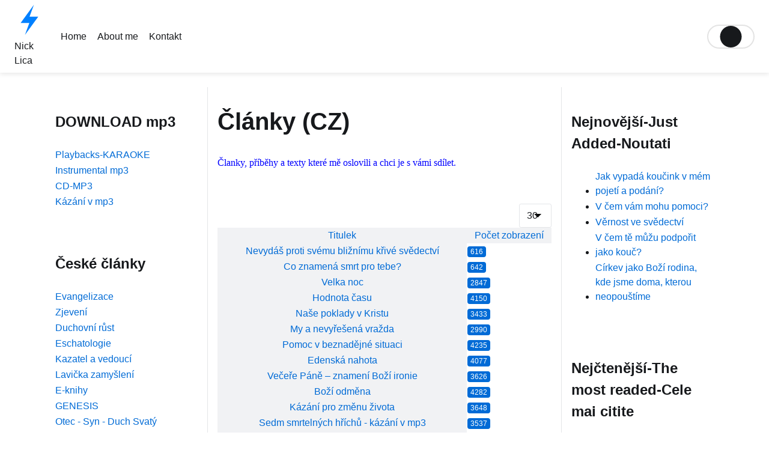

--- FILE ---
content_type: text/html; charset=utf-8
request_url: https://nicklica.com/clanky
body_size: 6067
content:
<!DOCTYPE html>
<html lang="cs-cz" dir="ltr">
<head>
	<meta charset="utf-8">
	<meta name="viewport" content="width=device-width, initial-scale=1">
	<meta name="theme-color" content="#ffffff">
	<meta name="msapplication-config" content="templates/lightning/favicon/browserconfig.xml">
	<meta name="msapplication-TileColor" content="#ffffff">
	<meta name="generator" content="Joomla! - Open Source Content Management">
	<title>Články</title>
	<link href="/clanky?format=feed&amp;type=rss" rel="alternate" type="application/rss+xml" title="Články">
	<link href="/clanky?format=feed&amp;type=atom" rel="alternate" type="application/atom+xml" title="Články">
	<link href="/templates/lightning/favicon/apple-touch-icon.png" rel="apple-touch-icon" sizes="180x180">
	<link href="/templates/lightning/favicon/favicon-32x32.png" rel="icon" sizes="32x32">
	<link href="/templates/lightning/favicon/favicon-16x16.png" rel="icon" sizes="16x16">
	<link href="/templates/lightning/favicon/site.webmanifest.json" rel="manifest">
	<link href="/templates/lightning/favicon/safari-pinned-tab.svg" rel="mask-icon" color="#006bd6">
	<link href="/templates/lightning/favicon/favicon.ico" rel="shortcut icon">
	<link href="https://nicklica.com/component/finder/search?format=opensearch&amp;Itemid=91" rel="search" title="OpenSearch Nick Lica" type="application/opensearchdescription+xml">

	<link href="/templates/lightning/css/switch.css?b82379b3632e0925e0d8925f941c9d56" rel="stylesheet" />
	<link href="/templates/lightning/css/template.css?b82379b3632e0925e0d8925f941c9d56" rel="stylesheet" />
	<link href="/templates/lightning/css/fontawesome.css?b82379b3632e0925e0d8925f941c9d56" rel="stylesheet" />
	<link href="/templates/lightning/css/mod_menu/menu.min.css?b82379b3632e0925e0d8925f941c9d56" rel="stylesheet" />
	<link href="/media/vendor/awesomplete/css/awesomplete.css?1.1.5" rel="stylesheet" />
	<link href="/templates/lightning/css/vendor/joomla-custom-elements/joomla-alert.css?0.2.0" rel="stylesheet" />

	<script src="/templates/lightning/js/switch.min.js?b82379b3632e0925e0d8925f941c9d56" type="module"></script>
	<script src="/templates/lightning/js/mod_menu/menu.min.js?b82379b3632e0925e0d8925f941c9d56" type="module"></script>
	<script type="application/json" class="joomla-script-options new">{"bootstrap.tooltip":{".hasTooltip":{"animation":true,"container":"body","html":true,"trigger":"hover focus","boundary":"clippingParents","sanitize":true}},"joomla.jtext":{"MOD_FINDER_SEARCH_VALUE":"Vyhledat&hellip;","JLIB_JS_AJAX_ERROR_OTHER":"P\u0159i na\u010d\u00edt\u00e1n\u00ed dat JSON do\u0161lo k chyb\u011b: HTTP %s status code.","JLIB_JS_AJAX_ERROR_PARSE":"P\u0159i zpracov\u00e1n\u00ed n\u00e1sleduj\u00edc\u00ed data JSON do\u0161lo k chyb\u011b parsov\u00e1n\u00ed:<br\/><code style='color:inherit;white-space:pre-wrap;padding:0;margin:0;border:0; background:inherit;'>%s<\/code>","ERROR":"Chyba","MESSAGE":"Zpr\u00e1va","NOTICE":"Ozn\u00e1men\u00ed","WARNING":"Varov\u00e1n\u00ed","JCLOSE":"Zav\u0159\u00edt","JOK":"OK","JOPEN":"Otev\u0159\u00edt"},"finder-search":{"url":"\/component\/finder\/?task=suggestions.suggest&format=json&tmpl=component&Itemid=91"},"system.paths":{"root":"","rootFull":"https:\/\/nicklica.com\/","base":"","baseFull":"https:\/\/nicklica.com\/"},"csrf.token":"b89b68e81bf060088d7b6cef6bede23e"}</script>
	<script src="/media/system/js/core.min.js?ee06c8994b37d13d4ad21c573bbffeeb9465c0e2"></script>
	<script src="/media/com_content/js/articles-list-es5.min.js?2ebf76917946ccdbf3856ada9c05fad30a2c6b16" nomodule defer></script>
	<script src="/media/vendor/bootstrap/js/bootstrap-es5.min.js?5.3.2" nomodule defer></script>
	<script src="/media/com_finder/js/finder-es5.min.js?192ada3308b33825b8acd943f798d861fc91f20c" nomodule defer></script>
	<script src="/media/system/js/messages-es5.min.js?c29829fd2432533d05b15b771f86c6637708bd9d" nomodule defer></script>
	<script src="/media/com_content/js/articles-list.min.js?ebd8c93bfa5ffe33a25b58bb6783b4ad727d90ae" type="module"></script>
	<script src="/media/vendor/bootstrap/js/popover.min.js?5.3.2" type="module"></script>
	<script src="/media/vendor/awesomplete/js/awesomplete.min.js?1.1.5" defer></script>
	<script src="/media/com_finder/js/finder.min.js?94ebd84458710c39a53ed722128c66ff23f4b25d" type="module"></script>
	<script src="/media/system/js/messages.min.js?7f7aa28ac8e8d42145850e8b45b3bc82ff9a6411" type="module"></script>

</head>
<body class="site-grid site  has-sidebar-left has-sidebar-right">
	<header class="grid-child container-header full-width header ">
		<nav class="navbar">
			<div class="navbar-brand">
				<a href="/">
					<svg xmlns="http://www.w3.org/2000/svg" viewBox="0 0 508.928 508.928" height="50"><path fill="hsl(210, 100%, 50%)" d="M403.712 201.04H256.288L329.792 0 105.216 307.888H252.64l-73.504 201.04z"/></svg>					<span class="sr-only">Site logo file</span>
				</a>
									<div>Nick Lica</div>
							</div>

							<div class="navbar-menu">
					<ul class="mod-menu nav mod-list">
<li class="nav-item item-91 default"><a href="/" >Home</a></li><li class="nav-item item-54"><a href="/about-me" >About me </a></li><li class="nav-item item-60"><a href="/kontakt" >Kontakt</a></li></ul>
									</div>
				<span id="navbar-menu-toggle" class="navbar-menu-toggle"><span></span></span>
										<div class="color-scheme-switch" id="color-scheme-switch">
					<input type="radio" name="color-scheme-switch" value="is-light" class="color-scheme-switch-radio" aria-label="Light color scheme">
					<input type="radio" name="color-scheme-switch" value="is-system" class="color-scheme-switch-radio" aria-label="System color scheme">
					<input type="radio" name="color-scheme-switch" value="is-dark" class="color-scheme-switch-radio" aria-label="Dark color scheme">
					<label class="color-scheme-switch-label" for="color-scheme-switch"></label>
				</div>
					</nav>
	</header>

	
	
	
		<div class="grid-child container-sidebar-left">
		<div class="sidebar-left card ">
			<h3 class="card-header is-size-4">DOWNLOAD mp3 </h3>
		<div class="card-body">
				<ul class="mod-menu nav mod-list">
<li class="nav-item item-72"><a href="/playbacks-karaoke" >Playbacks-KARAOKE</a></li><li class="nav-item item-70"><a href="/instrumental-mp3" >Instrumental mp3</a></li><li class="nav-item item-53"><a href="/mp3" >CD-MP3</a></li><li class="nav-item item-68"><a href="/kazani-v-mp3" >Kázání v mp3</a></li></ul>
	</div>
</div>
<div class="sidebar-left card ">
			<h3 class="card-header is-size-4">České články</h3>
		<div class="card-body">
				<ul class="mod-menu nav mod-list">
<li class="nav-item item-77"><a href="/evangelizace" >Evangelizace</a></li><li class="nav-item item-76"><a href="/zjeveni" >Zjevení</a></li><li class="nav-item item-75"><a href="/duchovni-rst" >Duchovní růst</a></li><li class="nav-item item-74"><a href="/eschatologie-cz" >Eschatologie</a></li><li class="nav-item item-73"><a href="/test" >Kazatel a vedoucí</a></li><li class="nav-item item-81"><a href="/lavika-zamyleni" >Lavička zamyšlení</a></li><li class="nav-item item-88"><a href="/e-knihy" >E-knihy</a></li><li class="nav-item item-87"><a href="/genesis" >GENESIS</a></li><li class="nav-item item-85"><a href="/otec-syn-duch-svaty" >Otec - Syn - Duch Svatý</a></li><li class="nav-item item-84"><a href="/rodina-a-vztahy" >Rodina a vztahy</a></li><li class="nav-item item-69 current active"><a href="/clanky" aria-current="location">Články</a></li><li class="nav-item item-65"><a href="/oblibene" >Oblíbené citáty</a></li><li class="nav-item item-64"><a href="/kazani-text" >Kázání (text)</a></li><li class="nav-item item-150"><a href="/zdrava-cirkev" target="_blank">Zdravá církev</a></li></ul>
	</div>
</div>
<div class="sidebar-left card ">
			<h3 class="card-header is-size-4">English articles</h3>
		<div class="card-body">
				<ul class="mod-menu nav mod-list">
<li class="nav-item item-80"><a href="/bible-athelogy" >Bible &amp;Theology</a></li><li class="nav-item item-79"><a href="/family-a-counseling" >Family &amp; Counseling</a></li><li class="nav-item item-78"><a href="/pastor-and-leadership-topics" >Pastor &amp; Leadership</a></li><li class="nav-item item-89"><a href="/e-books" >E-books</a></li><li class="nav-item item-37"><a href="/articles" >Articles (EN)</a></li></ul>
	</div>
</div>
<div class="sidebar-left card ">
			<h3 class="card-header is-size-4">Smart search modul</h3>
		<div class="card-body">
				
<form class="mod-finder js-finder-searchform form-search" action="/component/finder/search?Itemid=91" method="get" role="search">
    <label for="mod-finder-searchword115" class="finder">Hledat</label><div class="mod-finder__search input-group"><input type="text" name="q" id="mod-finder-searchword115" class="js-finder-search-query form-control" value="" placeholder="Vyhledat&hellip;"><button class="btn btn-primary" type="submit"><span class="icon-search icon-white" aria-hidden="true"></span> Hledat</button></div>
            <input type="hidden" name="Itemid" value="91"></form>
	</div>
</div>
	</div>
	
	<div class="grid-child container-component">
				<div id="system-message-container" aria-live="polite"></div>
				<div class="com-content-category category-list">

<div class="content-category">
    
            <h1>
            Články (CZ)        </h1>
        
                
            <div class="category-desc">
                                                    <p><span style="font-size: medium;"><span style="color: blue; font-family: Tahoma;">Članky, příběhy a texty které mě oslovili a chci je s vámi sdílet. </span></span></p>
<p><span style="font-size: medium;"><span style="color: blue; font-family: Tahoma;"> </span></span></p>                                </div>
        
<form action="https://nicklica.com/clanky" method="post" name="adminForm" id="adminForm" class="com-content-category__articles">
    
            <div class="com-content-category__pagination btn-group float-end">
            <label for="limit" class="visually-hidden">
                Počet zobrazení            </label>
            <select id="limit" name="limit" class="form-select" onchange="this.form.submit()">
	<option value="5">5</option>
	<option value="10">10</option>
	<option value="15">15</option>
	<option value="20">20</option>
	<option value="25">25</option>
	<option value="30" selected="selected">30</option>
	<option value="50">50</option>
	<option value="100">100</option>
	<option value="0">V&scaron;e</option>
</select>
        </div>
    
            <table class="com-content-category__table category table table-striped table-bordered table-hover">
            <caption class="visually-hidden">
                Seznam článků            </caption>
            <thead>
                <tr>
                    <th scope="col" id="categorylist_header_title">
                        <a href="#" onclick="Joomla.tableOrdering('a.title','asc','', document.getElementById('adminForm'));return false;" class="hasTooltip" title="Kliknutím seřadíte podle tohoto sloupce" data-bs-placement="top">Titulek</a>                    </th>
                                                                                    <th scope="col" id="categorylist_header_hits">
                            <a href="#" onclick="Joomla.tableOrdering('a.hits','asc','');return false;" class="hasTooltip" title="Kliknutím seřadíte podle tohoto sloupce" data-bs-placement="top">Počet zobrazení</a>                        </th>
                                                                                                </tr>
            </thead>
            <tbody>
                                                <tr class="cat-list-row0" >
                                <th class="list-title" scope="row">
                                            <a href="/clanky/688-nevydas-proti-svemu-bliznimu-krive-svedectvi">
                            Nevydáš proti svému bližnímu křivé svědectví                        </a>
                                                                                                                        </th>
                                                                    <td class="list-hits">
                        <span class="badge bg-info">
                                                            616                                                    </span>
                    </td>
                                                                                </tr>
                                                <tr class="cat-list-row1" >
                                <th class="list-title" scope="row">
                                            <a href="/clanky/681-co-znamena-smrt-pro-tebe">
                            Co znamená smrt pro tebe?                        </a>
                                                                                                                        </th>
                                                                    <td class="list-hits">
                        <span class="badge bg-info">
                                                            642                                                    </span>
                    </td>
                                                                                </tr>
                                                <tr class="cat-list-row0" >
                                <th class="list-title" scope="row">
                                            <a href="/clanky/669-velka-noc">
                            Velka noc                        </a>
                                                                                                                        </th>
                                                                    <td class="list-hits">
                        <span class="badge bg-info">
                                                            2847                                                    </span>
                    </td>
                                                                                </tr>
                                                <tr class="cat-list-row1" >
                                <th class="list-title" scope="row">
                                            <a href="/clanky/663-hodnotacasu">
                            Hodnota času                        </a>
                                                                                                                        </th>
                                                                    <td class="list-hits">
                        <span class="badge bg-info">
                                                            4150                                                    </span>
                    </td>
                                                                                </tr>
                                                <tr class="cat-list-row0" >
                                <th class="list-title" scope="row">
                                            <a href="/clanky/622-nae-poklady-v-kristu">
                            Naše poklady v Kristu                        </a>
                                                                                                                        </th>
                                                                    <td class="list-hits">
                        <span class="badge bg-info">
                                                            3433                                                    </span>
                    </td>
                                                                                </tr>
                                                <tr class="cat-list-row1" >
                                <th class="list-title" scope="row">
                                            <a href="/clanky/613-my-a-nevyeena-vrada-98916601">
                            My a nevyřešená vražda                        </a>
                                                                                                                        </th>
                                                                    <td class="list-hits">
                        <span class="badge bg-info">
                                                            2990                                                    </span>
                    </td>
                                                                                </tr>
                                                <tr class="cat-list-row0" >
                                <th class="list-title" scope="row">
                                            <a href="/clanky/498-pomoc-v-beznadjne-situaci">
                             Pomoc v beznadějné situaci                        </a>
                                                                                                                        </th>
                                                                    <td class="list-hits">
                        <span class="badge bg-info">
                                                            4235                                                    </span>
                    </td>
                                                                                </tr>
                                                <tr class="cat-list-row1" >
                                <th class="list-title" scope="row">
                                            <a href="/clanky/487-edenska-nahota">
                            Edenská nahota                        </a>
                                                                                                                        </th>
                                                                    <td class="list-hits">
                        <span class="badge bg-info">
                                                            4077                                                    </span>
                    </td>
                                                                                </tr>
                                                <tr class="cat-list-row0" >
                                <th class="list-title" scope="row">
                                            <a href="/clanky/478-veee-pan-znameni-boi-ironie">
                            Večeře Páně – znamení Boží ironie                         </a>
                                                                                                                        </th>
                                                                    <td class="list-hits">
                        <span class="badge bg-info">
                                                            3626                                                    </span>
                    </td>
                                                                                </tr>
                                                <tr class="cat-list-row1" >
                                <th class="list-title" scope="row">
                                            <a href="/clanky/451-boi-odmna">
                            Boží odměna                        </a>
                                                                                                                        </th>
                                                                    <td class="list-hits">
                        <span class="badge bg-info">
                                                            4282                                                    </span>
                    </td>
                                                                                </tr>
                                                <tr class="cat-list-row0" >
                                <th class="list-title" scope="row">
                                            <a href="/clanky/417-kazani-pro-zmenu-zivota">
                            Kázání pro změnu života                        </a>
                                                                                                                        </th>
                                                                    <td class="list-hits">
                        <span class="badge bg-info">
                                                            3648                                                    </span>
                    </td>
                                                                                </tr>
                                                <tr class="cat-list-row1" >
                                <th class="list-title" scope="row">
                                            <a href="/clanky/416-sedm-smrtelnych-hrichu-kazani-v-mp3">
                            Sedm smrtelných hříchů - kázání v mp3                        </a>
                                                                                                                        </th>
                                                                    <td class="list-hits">
                        <span class="badge bg-info">
                                                            3537                                                    </span>
                    </td>
                                                                                </tr>
                                                <tr class="cat-list-row0" >
                                <th class="list-title" scope="row">
                                            <a href="/clanky/415-k-zamyleni">
                            K zamyšlení                        </a>
                                                                                                                        </th>
                                                                    <td class="list-hits">
                        <span class="badge bg-info">
                                                            3691                                                    </span>
                    </td>
                                                                                </tr>
                                                <tr class="cat-list-row1" >
                                <th class="list-title" scope="row">
                                            <a href="/clanky/411-zalm23">
                            Žalm 23                        </a>
                                                                                                                        </th>
                                                                    <td class="list-hits">
                        <span class="badge bg-info">
                                                            4165                                                    </span>
                    </td>
                                                                                </tr>
                                                <tr class="cat-list-row0" >
                                <th class="list-title" scope="row">
                                            <a href="/clanky/398-byt-jako-kaleb-i-ve-stai">
                            Být jako Káleb i ve stáři                        </a>
                                                                                                                        </th>
                                                                    <td class="list-hits">
                        <span class="badge bg-info">
                                                            4753                                                    </span>
                    </td>
                                                                                </tr>
                                                <tr class="cat-list-row1" >
                                <th class="list-title" scope="row">
                                            <a href="/clanky/355-55-otazek-pro-panelovou-diskusi">
                            55 otázek pro panelovou diskusi                        </a>
                                                                                                                        </th>
                                                                    <td class="list-hits">
                        <span class="badge bg-info">
                                                            3830                                                    </span>
                    </td>
                                                                                </tr>
                                                <tr class="cat-list-row0" >
                                <th class="list-title" scope="row">
                                            <a href="/clanky/352-kesasnke-tetovani">
                            Křesťanské tetování?                        </a>
                                                                                                                        </th>
                                                                    <td class="list-hits">
                        <span class="badge bg-info">
                                                            8348                                                    </span>
                    </td>
                                                                                </tr>
                                                <tr class="cat-list-row1" >
                                <th class="list-title" scope="row">
                                            <a href="/clanky/275-vzajemna-podpora">
                            Vzájemná podpora                        </a>
                                                                                                                        </th>
                                                                    <td class="list-hits">
                        <span class="badge bg-info">
                                                            3921                                                    </span>
                    </td>
                                                                                </tr>
                                                <tr class="cat-list-row0" >
                                <th class="list-title" scope="row">
                                            <a href="/clanky/274-pro-mame-v-bibli-tolik-ivotnich-pibh-lidi">
                            Proč máme v Bibli tolik životních příběhů lidí?                        </a>
                                                                                                                        </th>
                                                                    <td class="list-hits">
                        <span class="badge bg-info">
                                                            3765                                                    </span>
                    </td>
                                                                                </tr>
                                                <tr class="cat-list-row1" >
                                <th class="list-title" scope="row">
                                            <a href="/clanky/272-eska-cirkev-souasna-realita-a-budouci-nadje">
                            Česká církev, současná realita a budoucí naděje                        </a>
                                                                                                                        </th>
                                                                    <td class="list-hits">
                        <span class="badge bg-info">
                                                            3843                                                    </span>
                    </td>
                                                                                </tr>
                                                <tr class="cat-list-row0" >
                                <th class="list-title" scope="row">
                                            <a href="/clanky/271-naboenstvi-versus-kesanstvi">
                            Náboženství versus křesťanství                        </a>
                                                                                                                        </th>
                                                                    <td class="list-hits">
                        <span class="badge bg-info">
                                                            4138                                                    </span>
                    </td>
                                                                                </tr>
                                                <tr class="cat-list-row1" >
                                <th class="list-title" scope="row">
                                            <a href="/clanky/268-nejzavanji-otazky">
                            NEJZÁVAŽNĚJŠÍ OTÁZKY                        </a>
                                                                                                                        </th>
                                                                    <td class="list-hits">
                        <span class="badge bg-info">
                                                            4445                                                    </span>
                    </td>
                                                                                </tr>
                                                <tr class="cat-list-row0" >
                                <th class="list-title" scope="row">
                                            <a href="/clanky/266-nejlepi-proiti-ivota">
                            NEJLEPŠÍ prožitÍ života                         </a>
                                                                                                                        </th>
                                                                    <td class="list-hits">
                        <span class="badge bg-info">
                                                            3566                                                    </span>
                    </td>
                                                                                </tr>
                                                <tr class="cat-list-row1" >
                                <th class="list-title" scope="row">
                                            <a href="/clanky/265-lidsky-hich">
                            LIDSKÝ HŘÍCH                        </a>
                                                                                                                        </th>
                                                                    <td class="list-hits">
                        <span class="badge bg-info">
                                                            4172                                                    </span>
                    </td>
                                                                                </tr>
                                                <tr class="cat-list-row0" >
                                <th class="list-title" scope="row">
                                            <a href="/clanky/263-tajemstvi-stastneho-zivota">
                            Tajemství šťastného života                        </a>
                                                                                                                        </th>
                                                                    <td class="list-hits">
                        <span class="badge bg-info">
                                                            4054                                                    </span>
                    </td>
                                                                                </tr>
                                                <tr class="cat-list-row1" >
                                <th class="list-title" scope="row">
                                            <a href="/clanky/252-volba-povolani">
                            Volba povolání                        </a>
                                                                                                                        </th>
                                                                    <td class="list-hits">
                        <span class="badge bg-info">
                                                            7516                                                    </span>
                    </td>
                                                                                </tr>
                                                <tr class="cat-list-row0" >
                                <th class="list-title" scope="row">
                                            <a href="/clanky/218-ageus-uvod-do-knihy">
                            Ageus-úvod do knihy                        </a>
                                                                                                                        </th>
                                                                    <td class="list-hits">
                        <span class="badge bg-info">
                                                            4368                                                    </span>
                    </td>
                                                                                </tr>
                                                <tr class="cat-list-row1" >
                                <th class="list-title" scope="row">
                                            <a href="/clanky/216-nejvti-pikazani">
                            Největší příkázání                        </a>
                                                                                                                        </th>
                                                                    <td class="list-hits">
                        <span class="badge bg-info">
                                                            4418                                                    </span>
                    </td>
                                                                                </tr>
                                                <tr class="cat-list-row0" >
                                <th class="list-title" scope="row">
                                            <a href="/clanky/168-cojemoteremtvehozivota">
                            Co je motorem tvého zivota?                         </a>
                                                                                                                        </th>
                                                                    <td class="list-hits">
                        <span class="badge bg-info">
                                                            4191                                                    </span>
                    </td>
                                                                                </tr>
                                                <tr class="cat-list-row1" >
                                <th class="list-title" scope="row">
                                            <a href="/clanky/78-bible-versus-mobil">
                            Bible versus mobil                        </a>
                                                                                                                        </th>
                                                                    <td class="list-hits">
                        <span class="badge bg-info">
                                                            4945                                                    </span>
                    </td>
                                                                                </tr>
                        </tbody>
        </table>
    
        
                        <div>
        <input type="hidden" name="filter_order" value="">
        <input type="hidden" name="filter_order_Dir" value="">
        <input type="hidden" name="limitstart" value="">
        <input type="hidden" name="task" value="">
    </div>
</form>

    </div>

</div>
			</div>

		<div class="grid-child container-sidebar-right">
		<div class="sidebar-right card ">
			<h3 class="card-header is-size-4">Nejnovější-Just Added-Noutati</h3>
		<div class="card-body">
				<ul class="mod-articleslatest latestnews mod-list">
    <li itemscope itemtype="https://schema.org/Article">
        <a href="/pastor-and-leadership-topics/698-jak-vypada-koucink-v-mem-pojeti-a-podani" itemprop="url">
            <span itemprop="name">
                Jak vypadá koučink v mém pojetí a podání?            </span>
        </a>
    </li>
    <li itemscope itemtype="https://schema.org/Article">
        <a href="/pastor-and-leadership-topics/697-v-cem-vam-mohu-pomoci" itemprop="url">
            <span itemprop="name">
                V čem vám mohu pomoci?            </span>
        </a>
    </li>
    <li itemscope itemtype="https://schema.org/Article">
        <a href="/kazani-text/696-vernost-ve-svedectvi" itemprop="url">
            <span itemprop="name">
                Věrnost ve svědectví            </span>
        </a>
    </li>
    <li itemscope itemtype="https://schema.org/Article">
        <a href="/pastor-and-leadership-topics/695-v-cem-te-muzu-podporit-jako-kouc" itemprop="url">
            <span itemprop="name">
                V čem tě můžu podpořit jako kouč?            </span>
        </a>
    </li>
    <li itemscope itemtype="https://schema.org/Article">
        <a href="/zdrava-cirkev/694-cirkev-jako-bozi-rodina-kde-jsme-doma-kterou-neopoustime" itemprop="url">
            <span itemprop="name">
                Církev jako Boží rodina, kde jsme doma, kterou neopouštíme            </span>
        </a>
    </li>
</ul>
	</div>
</div>
<div class="sidebar-right card ">
			<h3 class="card-header is-size-4">Nejčtenější-The most readed-Cele mai citite</h3>
		<div class="card-body">
				<ul class="mostread mod-list">
    <li itemscope itemtype="https://schema.org/Article">
        <a href="/" itemprop="url">
            <span itemprop="name">
                WELCOME!            </span>
        </a>
    </li>
    <li itemscope itemtype="https://schema.org/Article">
        <a href="/pastor-and-leadership-topics/227-the-power-of-tongue-sermon-outline" itemprop="url">
            <span itemprop="name">
                THE POWER OF TONGUE- sermon outline             </span>
        </a>
    </li>
    <li itemscope itemtype="https://schema.org/Article">
        <a href="/articles/125-factors-forchurchgrowthin-firstcentury" itemprop="url">
            <span itemprop="name">
                Factors for church growth in first century            </span>
        </a>
    </li>
    <li itemscope itemtype="https://schema.org/Article">
        <a href="/pastor-and-leadership-topics/174-book-summary-spiritual-leadership-by-j-oswald-sanders" itemprop="url">
            <span itemprop="name">
                Book summary 1: Spiritual Leadership by J. Oswald Sanders            </span>
        </a>
    </li>
    <li itemscope itemtype="https://schema.org/Article">
        <a href="/pastor-and-leadership-topics/230-how-to-read-the-bible-for-all-its-worth-book-summary" itemprop="url">
            <span itemprop="name">
                How to read the Bible for all it's worth-book summary            </span>
        </a>
    </li>
</ul>
	</div>
</div>
	</div>
	
	
	
	
	</body>
</html>


--- FILE ---
content_type: text/css
request_url: https://nicklica.com/templates/lightning/css/switch.css?b82379b3632e0925e0d8925f941c9d56
body_size: 223
content:
.color-scheme-switch{--switcher-width:75px;--switcher-height:36px;--switcher-toggle-bg-color:#17191c;--switcher-bg-color:#fff;--switcher-border-color:#e3e3e3;-webkit-box-flex:0;background-color:var(--switcher-bg-color);border:2px solid var(--switcher-border-color);border-radius:var(--switcher-height);-webkit-box-sizing:content-box;box-sizing:content-box;display:-webkit-box;display:-ms-flexbox;display:flex;-ms-flex:0 0 var(--switcher-width);flex:0 0 var(--switcher-width);-ms-flex-wrap:nowrap;flex-wrap:nowrap;height:var(--switcher-height);position:relative;-webkit-user-select:none;-moz-user-select:none;-ms-user-select:none;user-select:none}.color-scheme-switch input{-webkit-box-flex:1;-webkit-appearance:none;-moz-appearance:none;appearance:none;-ms-flex:1 1 33%;flex:1 1 33%;height:var(--switcher-height);margin:0;opacity:0}.color-scheme-switch label{background:var(--switcher-toggle-bg-color);border-radius:var(--switcher-height);bottom:0;content:"";display:block;height:var(--switcher-height);left:0;margin:0;position:absolute;top:0;-webkit-transition:-webkit-transform .3s ease-in-out;transition:-webkit-transform .3s ease-in-out;-o-transition:transform .3s ease-in-out;transition:transform .3s ease-in-out;transition:transform .3s ease-in-out,-webkit-transform .3s ease-in-out;width:var(--switcher-height)}.color-scheme-switch input:first-child:checked~label{-webkit-transform:translateX(0);transform:translateX(0)}.color-scheme-switch input:nth-child(2):checked~label{-webkit-transform:translateX(calc(var(--switcher-width)/2 - 50%));transform:translateX(calc(var(--switcher-width)/2 - 50%))}.color-scheme-switch input:nth-child(3):checked~label,html[dir=rtl] .color-scheme-switch input:first-child:checked~label{-webkit-transform:translateX(calc(var(--switcher-width) - 100%));transform:translateX(calc(var(--switcher-width) - 100%))}html[dir=rtl] .color-scheme-switch input:nth-child(3):checked~label{-webkit-transform:translateX(0);transform:translateX(0)}

--- FILE ---
content_type: text/css
request_url: https://nicklica.com/templates/lightning/css/vendor/joomla-custom-elements/joomla-alert.css?0.2.0
body_size: 280
content:
joomla-alert{-webkit-animation-duration:.5s;animation-duration:.5s;-webkit-animation-timing-function:ease-in-out;animation-timing-function:ease-in-out;border-radius:var(--hiq-border-radius);border-style:solid;border-width:var(--hiq-alert-border-width);display:block;margin-bottom:1rem;min-width:250px;padding:var(--hiq-alert-padding);position:relative}joomla-alert .joomla-alert--close,joomla-alert .joomla-alert-button--close{color:inherit;float:right;padding:.25rem .5rem}joomla-alert .joomla-alert--close{-webkit-box-sizing:content-box;box-sizing:content-box;font-size:2rem;height:1em;inset-inline-end:0;position:absolute;top:0;width:1em;z-index:2}joomla-alert .joomla-alert--close,joomla-alert .joomla-alert--close:focus,joomla-alert .joomla-alert--close:hover,joomla-alert button.joomla-alert-button--close,joomla-alert button.joomla-alert-button--close:focus,joomla-alert button.joomla-alert-button--close:hover{background-color:transparent;border:0;cursor:pointer;line-height:1}joomla-alert.alert-primary,joomla-alert[type=primary]{background-color:var(--hiq-alert-primary-bg);border-color:var(--hiq-alert-primary-border);color:var(--hiq-alert-primary-text)}joomla-alert.alert-info,joomla-alert[type=info]{background-color:var(--hiq-alert-info-bg);border-color:var(--hiq-alert-info-border);color:var(--hiq-alert-info-text)}joomla-alert.alert-success,joomla-alert[type=success]{background-color:var(--hiq-alert-success-bg);border-color:var(--hiq-alert-success-border);color:var(--hiq-alert-success-text)}joomla-alert.alert-warning,joomla-alert[type=warning]{background-color:var(--hiq-alert-warning-bg);border-color:var(--hiq-alert-warning-border);color:var(--hiq-alert-warning-text)}joomla-alert.alert-danger,joomla-alert[type=danger]{background-color:var(--hiq-alert-danger-bg);border-color:var(--hiq-alert-danger-border);color:var(--hiq-alert-danger-text)}@-webkit-keyframes joomla-alert-fade-in{0%{opacity:0}}@keyframes joomla-alert-fade-in{0%{opacity:0}}@-webkit-keyframes joomla-alert-fade-out{0%{opacity:1}to{opacity:0}}@keyframes joomla-alert-fade-out{0%{opacity:1}to{opacity:0}}html[dir=rtl] joomla-alert .joomla-alert--close,html[dir=rtl] joomla-alert .joomla-alert-button--close{float:left}